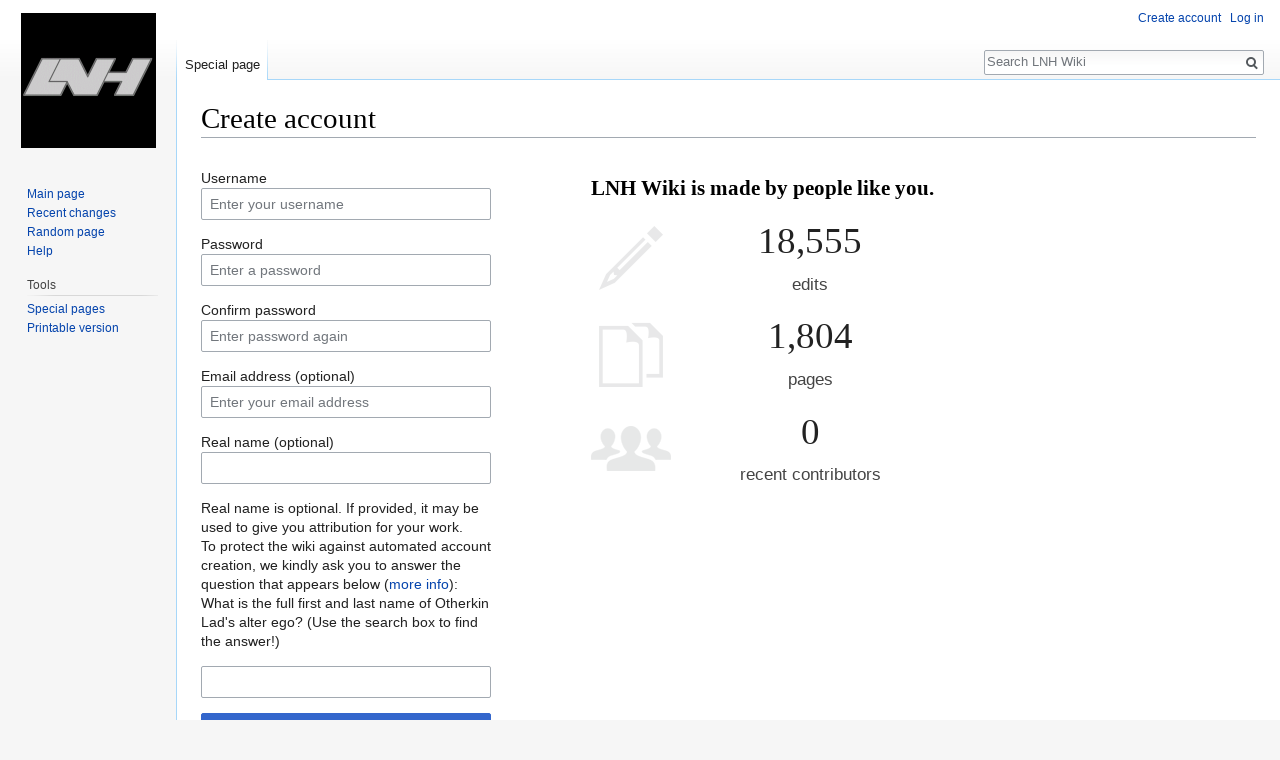

--- FILE ---
content_type: text/html; charset=UTF-8
request_url: https://lnh.diamond-age.net/index.php?title=Special:CreateAccount&returnto=Category%3ADeceased+Characters
body_size: 4807
content:
<!DOCTYPE html>
<html class="client-nojs" lang="en" dir="ltr">
<head>
<meta charset="UTF-8"/>
<title>Create account - LNH Wiki</title>
<script>document.documentElement.className = document.documentElement.className.replace( /(^|\s)client-nojs(\s|$)/, "$1client-js$2" );</script>
<script>(window.RLQ=window.RLQ||[]).push(function(){mw.config.set({"wgCanonicalNamespace":"Special","wgCanonicalSpecialPageName":"CreateAccount","wgNamespaceNumber":-1,"wgPageName":"Special:CreateAccount","wgTitle":"CreateAccount","wgCurRevisionId":0,"wgRevisionId":0,"wgArticleId":0,"wgIsArticle":false,"wgIsRedirect":false,"wgAction":"view","wgUserName":null,"wgUserGroups":["*"],"wgCategories":[],"wgBreakFrames":true,"wgPageContentLanguage":"en","wgPageContentModel":"wikitext","wgSeparatorTransformTable":["",""],"wgDigitTransformTable":["",""],"wgDefaultDateFormat":"dmy","wgMonthNames":["","January","February","March","April","May","June","July","August","September","October","November","December"],"wgMonthNamesShort":["","Jan","Feb","Mar","Apr","May","Jun","Jul","Aug","Sep","Oct","Nov","Dec"],"wgRelevantPageName":"Special:CreateAccount","wgRelevantArticleId":0,"wgRequestId":"a13e6698701426a7d26f2c62","wgCSPNonce":false,"wgIsProbablyEditable":false,"wgRelevantPageIsProbablyEditable":false,"wgCreateacctImgcaptchaHelp":""});mw.loader.state({"user.options":"ready","user.tokens":"loading","mediawiki.ui.input":"ready","mediawiki.ui.radio":"ready","mediawiki.ui.checkbox":"ready","mediawiki.ui":"ready","mediawiki.ui.button":"ready","mediawiki.special.userlogin.common.styles":"ready","mediawiki.special.userlogin.signup.styles":"ready","mediawiki.htmlform.styles":"ready","mediawiki.legacy.shared":"ready","mediawiki.legacy.commonPrint":"ready","mediawiki.skinning.interface":"ready","skins.vector.styles":"ready"});mw.loader.implement("user.tokens@0tffind",function($,jQuery,require,module){/*@nomin*/mw.user.tokens.set({"editToken":"+\\","patrolToken":"+\\","watchToken":"+\\","csrfToken":"+\\"});
});RLPAGEMODULES=["mediawiki.special.userlogin.signup.js","mediawiki.htmlform","mediawiki.page.startup","mediawiki.user","mediawiki.page.ready","mediawiki.searchSuggest","skins.vector.js"];mw.loader.load(RLPAGEMODULES);});</script>
<link rel="stylesheet" href="/load.php?debug=false&amp;lang=en&amp;modules=mediawiki.htmlform.styles%7Cmediawiki.legacy.commonPrint%2Cshared%7Cmediawiki.skinning.interface%7Cmediawiki.special.userlogin.common.styles%7Cmediawiki.special.userlogin.signup.styles%7Cmediawiki.ui%7Cmediawiki.ui.button%2Ccheckbox%2Cinput%2Cradio%7Cskins.vector.styles&amp;only=styles&amp;skin=vector"/>
<script async="" src="/load.php?debug=false&amp;lang=en&amp;modules=startup&amp;only=scripts&amp;safemode=1&amp;skin=vector"></script>
<meta name="ResourceLoaderDynamicStyles" content=""/>
<meta name="generator" content="MediaWiki 1.33.0-alpha"/>
<meta name="robots" content="noindex,nofollow"/>
<link rel="shortcut icon" href="/favicon.ico"/>
<link rel="search" type="application/opensearchdescription+xml" href="/opensearch_desc.php" title="LNH Wiki (en)"/>
<link rel="EditURI" type="application/rsd+xml" href="https://lnh.diamond-age.net/api.php?action=rsd"/>
<link rel="license" href="https://creativecommons.org/licenses/by-nc-sa/4.0/"/>
<link rel="alternate" type="application/atom+xml" title="LNH Wiki Atom feed" href="/index.php?title=Special:RecentChanges&amp;feed=atom"/>
<!--[if lt IE 9]><script src="/load.php?debug=false&amp;lang=en&amp;modules=html5shiv&amp;only=scripts&amp;skin=vector&amp;sync=1"></script><![endif]-->
</head>
<body class="mediawiki ltr sitedir-ltr mw-hide-empty-elt ns--1 ns-special mw-special-CreateAccount page-Special_CreateAccount rootpage-Special_CreateAccount skin-vector action-view">		<div id="mw-page-base" class="noprint"></div>
		<div id="mw-head-base" class="noprint"></div>
		<div id="content" class="mw-body" role="main">
			<a id="top"></a>
			<div class="mw-indicators mw-body-content">
</div>
<h1 id="firstHeading" class="firstHeading" lang="en">Create account</h1>			<div id="bodyContent" class="mw-body-content">
								<div id="contentSub"></div>
				<div id="jump-to-nav"></div>				<a class="mw-jump-link" href="#mw-head">Jump to navigation</a>
				<a class="mw-jump-link" href="#p-search">Jump to search</a>
				<div id="mw-content-text"><div class="mw-ui-container"><div id="userloginForm"><form class="mw-htmlform mw-ui-vform mw-ui-container" action="/index.php?title=Special:CreateAccount&amp;returnto=Category:Deceased+Characters" method="post" id="userlogin2" name="userlogin2" novalidate=""><div>
<div class="mw-htmlform-field-HTMLInfoField mw-ui-vform-field"><div class="mw-input mw-htmlform-nolabel"><div id="mw-createacct-status-area"></div>
</div></div><div class="mw-htmlform-field-HTMLTextField loginText mw-ui-vform-field"><label for="wpName2">Username</label><div class="mw-input"><input id="wpName2" name="wpName" size="20" class="loginText mw-ui-input" placeholder="Enter your username" tabindex="1" required=""/>
</div></div><div class="mw-htmlform-field-HTMLTextField loginPassword mw-ui-vform-field mw-htmlform-hide-if" data-hide-if="[&quot;===&quot;,&quot;wpCreateaccountMail&quot;,&quot;1&quot;]"><label for="wpPassword2">Password</label><div class="mw-input"><input id="wpPassword2" name="wpPassword" size="20" class="loginPassword mw-ui-input" placeholder="Enter a password" tabindex="2" required="" type="password"/>
</div></div><div class="mw-htmlform-field-HTMLTextField loginPassword mw-ui-vform-field mw-htmlform-hide-if" data-hide-if="[&quot;===&quot;,&quot;wpCreateaccountMail&quot;,&quot;1&quot;]"><label for="wpRetype">Confirm password</label><div class="mw-input"><input id="wpRetype" name="retype" size="20" class="loginPassword mw-ui-input" placeholder="Enter password again" tabindex="3" required="" type="password"/>
</div></div><div class="mw-htmlform-field-HTMLTextField loginText mw-ui-vform-field"><label for="wpEmail">Email address (optional)</label><div class="mw-input"><input id="wpEmail" name="email" size="20" class="loginText mw-ui-input" placeholder="Enter your email address" tabindex="4" type="email"/>
</div></div><div class="mw-htmlform-field-HTMLTextField loginText mw-ui-vform-field"><label for="wpRealName">Real name (optional)</label><div class="mw-input"><input id="wpRealName" name="realname" size="20" class="loginText mw-ui-input" tabindex="5"/>
</div></div><div class="htmlform-tip">Real name is optional.
If provided, it may be used to give you attribution for your work.</div><div class="mw-htmlform-field-HTMLInfoField mw-ui-vform-field"><label>To protect the wiki against automated account creation, we kindly ask you to answer the question that appears below (<a href="/wiki/Special:Captcha/help" title="Special:Captcha/help">more info</a>):</label><div class="mw-input">What is the full first and last name of Otherkin Lad's alter ego? (Use the search box to find the answer!)
</div></div><div class="mw-htmlform-field-HTMLTextField mw-ui-vform-field"><div class="mw-input mw-htmlform-nolabel"><input id="mw-input-captchaWord" name="captchaWord" size="45" tabindex="7" required="" class="mw-ui-input"/>
</div></div><div class="mw-htmlform-field-HTMLSubmitField mw-ui-vform-field"><div class="mw-input mw-htmlform-nolabel"><button class="mw-htmlform-submit mw-ui-button mw-ui-primary mw-ui-progressive" id="wpCreateaccount" type="submit" name="wpCreateaccount" value="Create your account" tabindex="8">Create your account</button>
</div></div>
</div><input id="wpEditToken" type="hidden" value="+\" name="wpEditToken"/>
<input type="hidden" value="Special:CreateAccount" name="title"/>
<input name="authAction" type="hidden" value="create"/>
<input name="force" type="hidden"/>
<input name="wpCreateaccountToken" type="hidden" value="7207be8771081a1b33f2b9a29e1fe4496970cb88+\"/>
<input id="mw-input-captchaId" name="captchaId" type="hidden" value="985644058"/>
</form></div><div class="mw-createacct-benefits-container"><h2>LNH Wiki is made by people like you.</h2><div class="mw-createacct-benefits-list"><div class="mw-number-text icon-edits"><h3>18,555</h3><p>edits</p></div><div class="mw-number-text icon-pages"><h3>1,804</h3><p>pages</p></div><div class="mw-number-text icon-contributors"><h3>0</h3><p>recent contributors</p></div></div></div></div></div>					<div class="printfooter">
						Retrieved from "<a dir="ltr" href="https://lnh.diamond-age.net/wiki/Special:CreateAccount">https://lnh.diamond-age.net/wiki/Special:CreateAccount</a>"					</div>
				<div id="catlinks" class="catlinks catlinks-allhidden" data-mw="interface"></div>				<div class="visualClear"></div>
							</div>
		</div>
		<div id="mw-navigation">
			<h2>Navigation menu</h2>
			<div id="mw-head">
									<div id="p-personal" role="navigation" class="" aria-labelledby="p-personal-label">
						<h3 id="p-personal-label">Personal tools</h3>
						<ul>
							<li id="pt-createaccount" class="active"><a href="/index.php?title=Special:CreateAccount&amp;returnto=Category%3ADeceased+Characters" title="You are encouraged to create an account and log in; however, it is not mandatory">Create account</a></li><li id="pt-login"><a href="/index.php?title=Special:UserLogin&amp;returnto=Category%3ADeceased+Characters" title="You are encouraged to log in; however, it is not mandatory [o]" accesskey="o">Log in</a></li>						</ul>
					</div>
									<div id="left-navigation">
										<div id="p-namespaces" role="navigation" class="vectorTabs" aria-labelledby="p-namespaces-label">
						<h3 id="p-namespaces-label">Namespaces</h3>
						<ul>
							<li id="ca-nstab-special" class="selected"><span><a href="/index.php?title=Special:CreateAccount&amp;returnto=Category%3ADeceased+Characters" title="This is a special page, and it cannot be edited">Special page</a></span></li>						</ul>
					</div>
										<div id="p-variants" role="navigation" class="vectorMenu emptyPortlet" aria-labelledby="p-variants-label">
												<input type="checkbox" class="vectorMenuCheckbox" aria-labelledby="p-variants-label" />
						<h3 id="p-variants-label">
							<span>Variants</span>
						</h3>
						<ul class="menu">
													</ul>
					</div>
									</div>
				<div id="right-navigation">
										<div id="p-views" role="navigation" class="vectorTabs emptyPortlet" aria-labelledby="p-views-label">
						<h3 id="p-views-label">Views</h3>
						<ul>
													</ul>
					</div>
										<div id="p-cactions" role="navigation" class="vectorMenu emptyPortlet" aria-labelledby="p-cactions-label">
						<input type="checkbox" class="vectorMenuCheckbox" aria-labelledby="p-cactions-label" />
						<h3 id="p-cactions-label"><span>More</span></h3>
						<ul class="menu">
													</ul>
					</div>
										<div id="p-search" role="search">
						<h3>
							<label for="searchInput">Search</label>
						</h3>
						<form action="/index.php" id="searchform">
							<div id="simpleSearch">
								<input type="search" name="search" placeholder="Search LNH Wiki" title="Search LNH Wiki [f]" accesskey="f" id="searchInput"/><input type="hidden" value="Special:Search" name="title"/><input type="submit" name="fulltext" value="Search" title="Search the pages for this text" id="mw-searchButton" class="searchButton mw-fallbackSearchButton"/><input type="submit" name="go" value="Go" title="Go to a page with this exact name if it exists" id="searchButton" class="searchButton"/>							</div>
						</form>
					</div>
									</div>
			</div>
			<div id="mw-panel">
				<div id="p-logo" role="banner"><a class="mw-wiki-logo" href="/wiki/Main_Page"  title="Visit the main page"></a></div>
						<div class="portal" role="navigation" id="p-navigation" aria-labelledby="p-navigation-label">
			<h3 id="p-navigation-label">Navigation</h3>
			<div class="body">
								<ul>
					<li id="n-mainpage-description"><a href="/wiki/Main_Page" title="Visit the main page [z]" accesskey="z">Main page</a></li><li id="n-recentchanges"><a href="/wiki/Special:RecentChanges" title="A list of recent changes in the wiki [r]" accesskey="r">Recent changes</a></li><li id="n-randompage"><a href="/wiki/Special:Random" title="Load a random page [x]" accesskey="x">Random page</a></li><li id="n-help"><a href="https://www.mediawiki.org/wiki/Special:MyLanguage/Help:Contents" title="The place to find out">Help</a></li>				</ul>
							</div>
		</div>
			<div class="portal" role="navigation" id="p-tb" aria-labelledby="p-tb-label">
			<h3 id="p-tb-label">Tools</h3>
			<div class="body">
								<ul>
					<li id="t-specialpages"><a href="/wiki/Special:SpecialPages" title="A list of all special pages [q]" accesskey="q">Special pages</a></li><li id="t-print"><a href="/index.php?title=Special:CreateAccount&amp;returnto=Category%3ADeceased+Characters&amp;printable=yes" rel="alternate" title="Printable version of this page [p]" accesskey="p">Printable version</a></li>				</ul>
							</div>
		</div>
				</div>
		</div>
				<div id="footer" role="contentinfo">
						<ul id="footer-places">
								<li id="footer-places-privacy"><a href="/wiki/LNH_Wiki:Privacy_policy" title="LNH Wiki:Privacy policy">Privacy policy</a></li>
								<li id="footer-places-about"><a href="/wiki/LNH_Wiki:About" title="LNH Wiki:About">About LNH Wiki</a></li>
								<li id="footer-places-disclaimer"><a href="/wiki/LNH_Wiki:General_disclaimer" title="LNH Wiki:General disclaimer">Disclaimers</a></li>
							</ul>
										<ul id="footer-icons" class="noprint">
										<li id="footer-copyrightico">
						<a href="https://creativecommons.org/licenses/by-nc-sa/4.0/"><img src="/resources/assets/licenses/cc-by-nc-sa.png" alt="Creative Commons Attribution-NonCommercial-ShareAlike" width="88" height="31"/></a>					</li>
										<li id="footer-poweredbyico">
						<a href="//www.mediawiki.org/"><img src="/resources/assets/poweredby_mediawiki_88x31.png" alt="Powered by MediaWiki" srcset="/resources/assets/poweredby_mediawiki_132x47.png 1.5x, /resources/assets/poweredby_mediawiki_176x62.png 2x" width="88" height="31"/></a>					</li>
									</ul>
						<div style="clear: both;"></div>
		</div>
		
<script>(window.RLQ=window.RLQ||[]).push(function(){mw.log.warn("This page is using the deprecated ResourceLoader module \"mediawiki.ui\".\nPlease use OOUI instead.");mw.config.set({"wgBackendResponseTime":71});});</script>
	</body>
</html>


--- FILE ---
content_type: text/javascript; charset=utf-8
request_url: https://lnh.diamond-age.net/load.php?debug=false&lang=en&modules=startup&only=scripts&safemode=1&skin=vector
body_size: 38965
content:
function isCompatible(str){var ua=str||navigator.userAgent;return!!((function(){'use strict';return!this&&Function.prototype.bind&&window.JSON;}())&&'querySelector'in document&&'localStorage'in window&&'addEventListener'in window&&!ua.match(/MSIE 10|webOS\/1\.[0-4]|SymbianOS|Series60|NetFront|Opera Mini|S40OviBrowser|MeeGo|Android.+Glass|^Mozilla\/5\.0 .+ Gecko\/$|googleweblight|PLAYSTATION|PlayStation/));}if(!isCompatible()){document.documentElement.className=document.documentElement.className.replace(/(^|\s)client-js(\s|$)/,'$1client-nojs$2');while(window.NORLQ&&window.NORLQ[0]){window.NORLQ.shift()();}window.NORLQ={push:function(fn){fn();}};window.RLQ={push:function(){}};}else{if(window.performance&&performance.mark){performance.mark('mwStartup');}(function(){'use strict';var mw,StringSet,log,trackQueue=[];function fnv132(str){var hash=0x811C9DC5,i;for(i=0;i<str.length;i++){hash+=(hash<<1)+(hash<<4)+(hash<<7)+(hash<<8)+(hash<<24);hash^=str.charCodeAt(i);}hash=(hash>>>0).toString(36)
;while(hash.length<7){hash='0'+hash;}return hash;}function defineFallbacks(){StringSet=window.Set||function StringSet(){var set=Object.create(null);this.add=function(value){set[value]=!0;};this.has=function(value){return value in set;};};}function setGlobalMapValue(map,key,value){map.values[key]=value;log.deprecate(window,key,value,map===mw.config&&'Use mw.config instead.');}function logError(topic,data){var msg,e=data.exception,source=data.source,module=data.module,console=window.console;if(console&&console.log){msg=(e?'Exception':'Error')+' in '+source;if(module){msg+=' in module '+module;}msg+=(e?':':'.');console.log(msg);if(e&&console.warn){console.warn(e);}}}function Map(global){this.values=Object.create(null);if(global===true){this.set=function(selection,value){var s;if(arguments.length>1){if(typeof selection!=='string'){return false;}setGlobalMapValue(this,selection,value);return true;}if(typeof selection==='object'){for(s in selection){setGlobalMapValue(this,s,selection[s]);}
return true;}return false;};}}Map.prototype={constructor:Map,get:function(selection,fallback){var results,i;fallback=arguments.length>1?fallback:null;if(Array.isArray(selection)){results={};for(i=0;i<selection.length;i++){if(typeof selection[i]==='string'){results[selection[i]]=selection[i]in this.values?this.values[selection[i]]:fallback;}}return results;}if(typeof selection==='string'){return selection in this.values?this.values[selection]:fallback;}if(selection===undefined){results={};for(i in this.values){results[i]=this.values[i];}return results;}return fallback;},set:function(selection,value){var s;if(arguments.length>1){if(typeof selection!=='string'){return false;}this.values[selection]=value;return true;}if(typeof selection==='object'){for(s in selection){this.values[s]=selection[s];}return true;}return false;},exists:function(selection){var i;if(Array.isArray(selection)){for(i=0;i<selection.length;i++){if(typeof selection[i]!=='string'||!(selection[i]in this.values)){return false
;}}return true;}return typeof selection==='string'&&selection in this.values;}};defineFallbacks();log=(function(){var log=function(){},console=window.console;log.warn=console&&console.warn?Function.prototype.bind.call(console.warn,console):function(){};log.error=console&&console.error?Function.prototype.bind.call(console.error,console):function(){};log.deprecate=function(obj,key,val,msg,logName){var stacks;function maybeLog(){var name,trace=new Error().stack;if(!stacks){stacks=new StringSet();}if(!stacks.has(trace)){stacks.add(trace);name=logName||key;mw.track('mw.deprecate',name);mw.log.warn('Use of "'+name+'" is deprecated.'+(msg?(' '+msg):''));}}try{Object.defineProperty(obj,key,{configurable:!0,enumerable:!0,get:function(){maybeLog();return val;},set:function(newVal){maybeLog();val=newVal;}});}catch(err){obj[key]=val;}};return log;}());mw={redefineFallbacksForTest:function(){if(!window.QUnit){throw new Error('Reset not allowed outside unit tests');}defineFallbacks();},now:
function(){var perf=window.performance,navStart=perf&&perf.timing&&perf.timing.navigationStart;mw.now=navStart&&typeof perf.now==='function'?function(){return navStart+perf.now();}:Date.now;return mw.now();},trackQueue:trackQueue,track:function(topic,data){trackQueue.push({topic:topic,timeStamp:mw.now(),data:data});},trackError:function(topic,data){mw.track(topic,data);logError(topic,data);},Map:Map,config:null,libs:{},legacy:{},messages:new Map(),templates:new Map(),log:log,loader:(function(){var registry=Object.create(null),sources=Object.create(null),handlingPendingRequests=!1,pendingRequests=[],queue=[],jobs=[],willPropagate=!1,errorModules=[],baseModules=["jquery","mediawiki.base"],marker=document.querySelector('meta[name="ResourceLoaderDynamicStyles"]'),nextCssBuffer,rAF=window.requestAnimationFrame||setTimeout;function newStyleTag(text,nextNode){var el=document.createElement('style');el.appendChild(document.createTextNode(text));if(nextNode&&nextNode.parentNode){nextNode.
parentNode.insertBefore(el,nextNode);}else{document.head.appendChild(el);}return el;}function flushCssBuffer(cssBuffer){var i;cssBuffer.active=!1;newStyleTag(cssBuffer.cssText,marker);for(i=0;i<cssBuffer.callbacks.length;i++){cssBuffer.callbacks[i]();}}function addEmbeddedCSS(cssText,callback){if(!nextCssBuffer||nextCssBuffer.active===false||cssText.slice(0,'@import'.length)==='@import'){nextCssBuffer={cssText:'',callbacks:[],active:null};}nextCssBuffer.cssText+='\n'+cssText;nextCssBuffer.callbacks.push(callback);if(nextCssBuffer.active===null){nextCssBuffer.active=!0;rAF(flushCssBuffer.bind(null,nextCssBuffer));}}function getCombinedVersion(modules){var hashes=modules.reduce(function(result,module){return result+registry[module].version;},'');return fnv132(hashes);}function allReady(modules){var i;for(i=0;i<modules.length;i++){if(mw.loader.getState(modules[i])!=='ready'){return false;}}return true;}function allWithImplicitReady(module){return allReady(registry[module].
dependencies)&&(baseModules.indexOf(module)!==-1||allReady(baseModules));}function anyFailed(modules){var i,state;for(i=0;i<modules.length;i++){state=mw.loader.getState(modules[i]);if(state==='error'||state==='missing'){return true;}}return false;}function doPropagation(){var errorModule,baseModuleError,module,i,failed,job,didPropagate=!0;do{didPropagate=!1;while(errorModules.length){errorModule=errorModules.shift();baseModuleError=baseModules.indexOf(errorModule)!==-1;for(module in registry){if(registry[module].state!=='error'&&registry[module].state!=='missing'){if(baseModuleError&&baseModules.indexOf(module)===-1){registry[module].state='error';didPropagate=!0;}else if(registry[module].dependencies.indexOf(errorModule)!==-1){registry[module].state='error';errorModules.push(module);didPropagate=!0;}}}}for(module in registry){if(registry[module].state==='loaded'&&allWithImplicitReady(module)){execute(module);didPropagate=!0;}}for(i=0;i<jobs.length;i++){job=jobs[i];failed=
anyFailed(job.dependencies);if(failed||allReady(job.dependencies)){jobs.splice(i,1);i-=1;try{if(failed&&job.error){job.error(new Error('Module has failed dependencies'),job.dependencies);}else if(!failed&&job.ready){job.ready();}}catch(e){mw.trackError('resourceloader.exception',{exception:e,source:'load-callback'});}didPropagate=!0;}}}while(didPropagate);willPropagate=!1;}function requestPropagation(){if(willPropagate){return;}willPropagate=!0;mw.requestIdleCallback(doPropagation,{timeout:1});}function setAndPropagate(module,state){registry[module].state=state;if(state==='loaded'||state==='ready'||state==='error'||state==='missing'){if(state==='ready'){mw.loader.store.add(module);}else if(state==='error'||state==='missing'){errorModules.push(module);}requestPropagation();}}function sortDependencies(module,resolved,unresolved){var i,deps,skip;if(!(module in registry)){throw new Error('Unknown dependency: '+module);}if(registry[module].skip!==null){skip=new Function(registry[
module].skip);registry[module].skip=null;if(skip()){registry[module].skipped=!0;registry[module].dependencies=[];setAndPropagate(module,'ready');return;}}if(resolved.indexOf(module)!==-1){return;}if(!unresolved){unresolved=new StringSet();}if(baseModules.indexOf(module)===-1){baseModules.forEach(function(baseModule){if(resolved.indexOf(baseModule)===-1){resolved.push(baseModule);}});}deps=registry[module].dependencies;unresolved.add(module);for(i=0;i<deps.length;i++){if(resolved.indexOf(deps[i])===-1){if(unresolved.has(deps[i])){throw new Error('Circular reference detected: '+module+' -> '+deps[i]);}sortDependencies(deps[i],resolved,unresolved);}}resolved.push(module);}function resolve(modules){var i,resolved=[];for(i=0;i<modules.length;i++){sortDependencies(modules[i],resolved);}return resolved;}function resolveStubbornly(modules){var i,saved,resolved=[];for(i=0;i<modules.length;i++){saved=resolved.slice();try{sortDependencies(modules[i],resolved);}catch(err){resolved=saved;mw.
trackError('resourceloader.exception',{exception:err,source:'resolve'});}}return resolved;}function addScript(src,callback){var script=document.createElement('script');script.src=src;script.onload=script.onerror=function(){if(script.parentNode){script.parentNode.removeChild(script);}script=null;if(callback){callback();callback=null;}};document.head.appendChild(script);}function queueModuleScript(src,moduleName,callback){pendingRequests.push(function(){if(moduleName!=='jquery'){window.require=mw.loader.require;window.module=registry[moduleName].module;}addScript(src,function(){delete window.module;callback();if(pendingRequests[0]){pendingRequests.shift()();}else{handlingPendingRequests=!1;}});});if(!handlingPendingRequests&&pendingRequests[0]){handlingPendingRequests=!0;pendingRequests.shift()();}}function addLink(media,url){var el=document.createElement('link');el.rel='stylesheet';if(media&&media!=='all'){el.media=media;}el.href=url;if(marker&&marker.parentNode){marker.parentNode.
insertBefore(el,marker);}else{document.head.appendChild(el);}}function domEval(code){var script=document.createElement('script');if(mw.config.get('wgCSPNonce')!==false){script.nonce=mw.config.get('wgCSPNonce');}script.text=code;document.head.appendChild(script);script.parentNode.removeChild(script);}function enqueue(dependencies,ready,error){if(allReady(dependencies)){if(ready!==undefined){ready();}return;}if(anyFailed(dependencies)){if(error!==undefined){error(new Error('One or more dependencies failed to load'),dependencies);}return;}if(ready!==undefined||error!==undefined){jobs.push({dependencies:dependencies.filter(function(module){var state=registry[module].state;return state==='registered'||state==='loaded'||state==='loading'||state==='executing';}),ready:ready,error:error});}dependencies.forEach(function(module){if(registry[module].state==='registered'&&queue.indexOf(module)===-1){if(registry[module].group==='private'){setAndPropagate(module,'error');return;}queue.push(module);}
});mw.loader.work();}function execute(module){var key,value,media,i,urls,cssHandle,siteDeps,siteDepErr,runScript,cssPending=0;if(registry[module].state!=='loaded'){throw new Error('Module in state "'+registry[module].state+'" may not be executed: '+module);}registry[module].state='executing';runScript=function(){var script,markModuleReady,nestedAddScript;script=registry[module].script;markModuleReady=function(){setAndPropagate(module,'ready');};nestedAddScript=function(arr,callback,i){if(i>=arr.length){callback();return;}queueModuleScript(arr[i],module,function(){nestedAddScript(arr,callback,i+1);});};try{if(Array.isArray(script)){nestedAddScript(script,markModuleReady,0);}else if(typeof script==='function'){if(module==='jquery'){script();}else{script(window.$,window.$,mw.loader.require,registry[module].module);}markModuleReady();}else if(typeof script==='string'){domEval(script);markModuleReady();}else{markModuleReady();}}catch(e){setAndPropagate(module,'error');mw.trackError(
'resourceloader.exception',{exception:e,module:module,source:'module-execute'});}};if(registry[module].messages){mw.messages.set(registry[module].messages);}if(registry[module].templates){mw.templates.set(module,registry[module].templates);}cssHandle=function(){cssPending++;return function(){var runScriptCopy;cssPending--;if(cssPending===0){runScriptCopy=runScript;runScript=undefined;runScriptCopy();}};};if(registry[module].style){for(key in registry[module].style){value=registry[module].style[key];media=undefined;if(key!=='url'&&key!=='css'){if(typeof value==='string'){addEmbeddedCSS(value,cssHandle());}else{media=key;key='bc-url';}}if(Array.isArray(value)){for(i=0;i<value.length;i++){if(key==='bc-url'){addLink(media,value[i]);}else if(key==='css'){addEmbeddedCSS(value[i],cssHandle());}}}else if(typeof value==='object'){for(media in value){urls=value[media];for(i=0;i<urls.length;i++){addLink(media,urls[i]);}}}}}if(module==='user'){try{siteDeps=resolve(['site']);}catch(e){siteDepErr=e;
runScript();}if(siteDepErr===undefined){enqueue(siteDeps,runScript,runScript);}}else if(cssPending===0){runScript();}}function sortQuery(o){var key,sorted={},a=[];for(key in o){a.push(key);}a.sort();for(key=0;key<a.length;key++){sorted[a[key]]=o[a[key]];}return sorted;}function buildModulesString(moduleMap){var p,prefix,str=[],list=[];function restore(suffix){return p+suffix;}for(prefix in moduleMap){p=prefix===''?'':prefix+'.';str.push(p+moduleMap[prefix].join(','));list.push.apply(list,moduleMap[prefix].map(restore));}return{str:str.join('|'),list:list};}function resolveIndexedDependencies(modules){var i,j,deps;function resolveIndex(dep){return typeof dep==='number'?modules[dep][0]:dep;}for(i=0;i<modules.length;i++){deps=modules[i][2];if(deps){for(j=0;j<deps.length;j++){deps[j]=resolveIndex(deps[j]);}}}}function makeQueryString(params){return Object.keys(params).map(function(key){return encodeURIComponent(key)+'='+encodeURIComponent(params[key]);}).join('&');}function batchRequest(
batch){var reqBase,splits,maxQueryLength,b,bSource,bGroup,source,group,i,modules,sourceLoadScript,currReqBase,currReqBaseLength,moduleMap,currReqModules,l,lastDotIndex,prefix,suffix,bytesAdded;function doRequest(){var query=Object.create(currReqBase),packed=buildModulesString(moduleMap);query.modules=packed.str;query.version=getCombinedVersion(packed.list);query=sortQuery(query);addScript(sourceLoadScript+'?'+makeQueryString(query));}if(!batch.length){return;}batch.sort();reqBase={skin:mw.config.get('skin'),lang:mw.config.get('wgUserLanguage'),debug:mw.config.get('debug')};maxQueryLength=mw.config.get('wgResourceLoaderMaxQueryLength',2000);splits=Object.create(null);for(b=0;b<batch.length;b++){bSource=registry[batch[b]].source;bGroup=registry[batch[b]].group;if(!splits[bSource]){splits[bSource]=Object.create(null);}if(!splits[bSource][bGroup]){splits[bSource][bGroup]=[];}splits[bSource][bGroup].push(batch[b]);}for(source in splits){sourceLoadScript=sources[source];for(group in splits[
source]){modules=splits[source][group];currReqBase=Object.create(reqBase);if(group==='user'&&mw.config.get('wgUserName')!==null){currReqBase.user=mw.config.get('wgUserName');}currReqBaseLength=makeQueryString(currReqBase).length+25;l=currReqBaseLength;moduleMap=Object.create(null);currReqModules=[];for(i=0;i<modules.length;i++){lastDotIndex=modules[i].lastIndexOf('.');prefix=modules[i].substr(0,lastDotIndex);suffix=modules[i].slice(lastDotIndex+1);bytesAdded=moduleMap[prefix]?suffix.length+3:modules[i].length+3;if(maxQueryLength>0&&currReqModules.length&&l+bytesAdded>maxQueryLength){doRequest();l=currReqBaseLength;moduleMap=Object.create(null);currReqModules=[];mw.track('resourceloader.splitRequest',{maxQueryLength:maxQueryLength});}if(!moduleMap[prefix]){moduleMap[prefix]=[];}l+=bytesAdded;moduleMap[prefix].push(suffix);currReqModules.push(modules[i]);}if(currReqModules.length){doRequest();}}}}function asyncEval(implementations,cb){if(!implementations.length){return;}mw.
requestIdleCallback(function(){try{domEval(implementations.join(';'));}catch(err){cb(err);}});}function getModuleKey(module){return module in registry?(module+'@'+registry[module].version):null;}function splitModuleKey(key){var index=key.indexOf('@');if(index===-1){return{name:key,version:''};}return{name:key.slice(0,index),version:key.slice(index+1)};}function registerOne(module,version,dependencies,group,source,skip){if(module in registry){throw new Error('module already registered: '+module);}registry[module]={module:{exports:{}},version:String(version||''),dependencies:dependencies||[],group:typeof group==='string'?group:null,source:typeof source==='string'?source:'local',state:'registered',skip:typeof skip==='string'?skip:null};}return{moduleRegistry:registry,addStyleTag:newStyleTag,enqueue:enqueue,resolve:resolve,work:function(){var q,batch,implementations,sourceModules;batch=[];for(q=0;q<queue.length;q++){if(queue[q]in registry&&registry[queue[q]].state==='registered'){if(batch.
indexOf(queue[q])===-1){batch.push(queue[q]);registry[queue[q]].state='loading';}}}queue=[];if(!batch.length){return;}mw.loader.store.init();if(mw.loader.store.enabled){implementations=[];sourceModules=[];batch=batch.filter(function(module){var implementation=mw.loader.store.get(module);if(implementation){implementations.push(implementation);sourceModules.push(module);return false;}return true;});asyncEval(implementations,function(err){var failed;mw.loader.store.stats.failed++;mw.loader.store.clear();mw.trackError('resourceloader.exception',{exception:err,source:'store-eval'});failed=sourceModules.filter(function(module){return registry[module].state==='loading';});batchRequest(failed);});}batchRequest(batch);},addSource:function(ids){var id;for(id in ids){if(id in sources){throw new Error('source already registered: '+id);}sources[id]=ids[id];}},register:function(modules){var i;if(typeof modules==='object'){resolveIndexedDependencies(modules);for(i=0;i<modules.length;i++){registerOne.
apply(null,modules[i]);}}else{registerOne.apply(null,arguments);}},implement:function(module,script,style,messages,templates){var split=splitModuleKey(module),name=split.name,version=split.version;if(!(name in registry)){mw.loader.register(name);}if(registry[name].script!==undefined){throw new Error('module already implemented: '+name);}if(version){registry[name].version=version;}registry[name].script=script||null;registry[name].style=style||null;registry[name].messages=messages||null;registry[name].templates=templates||null;if(registry[name].state!=='error'&&registry[name].state!=='missing'){setAndPropagate(name,'loaded');}},load:function(modules,type){var filtered,l;if(typeof modules==='string'){if(/^(https?:)?\/?\//.test(modules)){if(type==='text/css'){l=document.createElement('link');l.rel='stylesheet';l.href=modules;document.head.appendChild(l);return;}if(type==='text/javascript'||type===undefined){addScript(modules);return;}throw new Error(
'invalid type for external url, must be text/css or text/javascript. not '+type);}modules=[modules];}filtered=modules.filter(function(module){var state=mw.loader.getState(module);return state!=='error'&&state!=='missing';});filtered=resolveStubbornly(filtered);enqueue(filtered,undefined,undefined);},state:function(states){var module,state;for(module in states){state=states[module];if(!(module in registry)){mw.loader.register(module);}setAndPropagate(module,state);}},getVersion:function(module){return module in registry?registry[module].version:null;},getState:function(module){return module in registry?registry[module].state:null;},getModuleNames:function(){return Object.keys(registry);},require:function(moduleName){var state=mw.loader.getState(moduleName);if(state!=='ready'){throw new Error('Module "'+moduleName+'" is not loaded.');}return registry[moduleName].module.exports;},store:{enabled:null,MODULE_SIZE_MAX:100*1000,items:{},queue:[],stats:{hits:0,misses:0,expired:0,failed:0},
toJSON:function(){return{items:mw.loader.store.items,vary:mw.loader.store.getVary()};},getStoreKey:function(){return'MediaWikiModuleStore:'+mw.config.get('wgDBname');},getVary:function(){return mw.config.get('skin')+':'+mw.config.get('wgResourceLoaderStorageVersion')+':'+mw.config.get('wgUserLanguage');},init:function(){var raw,data;if(this.enabled!==null){return;}if(/Firefox/.test(navigator.userAgent)||!mw.config.get('wgResourceLoaderStorageEnabled')){this.clear();this.enabled=!1;return;}if(mw.config.get('debug')){this.enabled=!1;return;}try{raw=localStorage.getItem(this.getStoreKey());this.enabled=!0;data=JSON.parse(raw);if(data&&typeof data.items==='object'&&data.vary===this.getVary()){this.items=data.items;return;}}catch(e){mw.trackError('resourceloader.exception',{exception:e,source:'store-localstorage-init'});}if(raw===undefined){this.enabled=!1;}},get:function(module){var key;if(!this.enabled){return false;}key=getModuleKey(module);if(key in this.items){this.stats.
hits++;return this.items[key];}this.stats.misses++;return false;},add:function(module){if(!this.enabled){return;}this.queue.push(module);this.requestUpdate();},set:function(module){var key,args,src,descriptor=mw.loader.moduleRegistry[module];key=getModuleKey(module);if(key in this.items||!descriptor||descriptor.state!=='ready'||!descriptor.version||descriptor.group==='private'||descriptor.group==='user'||[descriptor.script,descriptor.style,descriptor.messages,descriptor.templates].indexOf(undefined)!==-1){return;}try{args=[JSON.stringify(key),typeof descriptor.script==='function'?String(descriptor.script):JSON.stringify(descriptor.script),JSON.stringify(descriptor.style),JSON.stringify(descriptor.messages),JSON.stringify(descriptor.templates)];}catch(e){mw.trackError('resourceloader.exception',{exception:e,source:'store-localstorage-json'});return;}src='mw.loader.implement('+args.join(',')+');';if(src.length>this.MODULE_SIZE_MAX){return;}this.items[key]=src;},prune:function(){var key,
module;for(key in this.items){module=key.slice(0,key.indexOf('@'));if(getModuleKey(module)!==key){this.stats.expired++;delete this.items[key];}else if(this.items[key].length>this.MODULE_SIZE_MAX){delete this.items[key];}}},clear:function(){this.items={};try{localStorage.removeItem(this.getStoreKey());}catch(e){}},requestUpdate:(function(){var hasPendingWrites=!1;function flushWrites(){var data,key;mw.loader.store.prune();while(mw.loader.store.queue.length){mw.loader.store.set(mw.loader.store.queue.shift());}key=mw.loader.store.getStoreKey();try{localStorage.removeItem(key);data=JSON.stringify(mw.loader.store);localStorage.setItem(key,data);}catch(e){mw.trackError('resourceloader.exception',{exception:e,source:'store-localstorage-update'});}hasPendingWrites=!1;}function onTimeout(){mw.requestIdleCallback(flushWrites);}return function(){if(!hasPendingWrites){hasPendingWrites=!0;setTimeout(onTimeout,2000);}};}())}};}()),user:{options:new Map(),tokens:new Map()},widgets:{}};window.
mw=window.mediaWiki=mw;}());(function(){var maxBusy=50;mw.requestIdleCallbackInternal=function(callback){setTimeout(function(){var start=mw.now();callback({didTimeout:!1,timeRemaining:function(){return Math.max(0,maxBusy-(mw.now()-start));}});},1);};mw.requestIdleCallback=window.requestIdleCallback?window.requestIdleCallback.bind(window):mw.requestIdleCallbackInternal;}());(function(){mw.config=new mw.Map(true);mw.loader.addSource({"local":"/load.php"});mw.loader.register([["user.groups","1wjvpdp",["user"]],["user.defaults","04imwon"],["user.options","0r5ungb",[1],"private"],["user.tokens","0tffind",[],"private"],["mediawiki.skinning.elements","1ppyl7a"],["mediawiki.skinning.content","1yzo0rq"],["mediawiki.skinning.interface","1png2qg"],["jquery.makeCollapsible.styles","02rv9iy"],["mediawiki.skinning.content.parsoid","10i7skj"],["mediawiki.skinning.content.externallinks","0ys4sw1"],["jquery","1hra4ln"],["mediawiki.base","097jxm0",[10]],["mediawiki.legacy.wikibits","0awwcuj",[10]],[
"jquery.accessKeyLabel","1ocyuac",[19,121]],["jquery.async","02xtsz9"],["jquery.byteLength","0hscdsl",[122]],["jquery.byteLimit","1wjvpdp",[31]],["jquery.checkboxShiftClick","0ut9fx2"],["jquery.chosen","0rnq417"],["jquery.client","1dcrz6x"],["jquery.color","0sc23ww",[21]],["jquery.colorUtil","1njtoga"],["jquery.confirmable","0jpilys",[167]],["jquery.cookie","14spmf1"],["jquery.form","0bzdfr7"],["jquery.fullscreen","0w5nm2b"],["jquery.getAttrs","1ms7eii"],["jquery.hidpi","0c00aux"],["jquery.highlightText","0gfpxi1",[121]],["jquery.hoverIntent","0t5or5x"],["jquery.i18n","1duxvj0",[166]],["jquery.lengthLimit","0jkf0cj",[122]],["jquery.makeCollapsible","0jcaxt9",[7]],["jquery.mockjax","0wyus66"],["jquery.mw-jump","16t49x3"],["jquery.qunit","07bu0vb"],["jquery.spinner","0u912gk"],["jquery.jStorage","16ywa17"],["jquery.suggestions","1pn8f5u",[28]],["jquery.tabIndex","13kikah"],["jquery.tablesorter","1i59ct0",[121,168]],["jquery.textSelection","1d2h6t1",[19]],["jquery.throttle-debounce",
"0nmngga"],["jquery.xmldom","14khllx"],["jquery.tipsy","0ugw9f7"],["jquery.ui.core","1catuaw",[46],"jquery.ui"],["jquery.ui.core.styles","1drmznw",[],"jquery.ui"],["jquery.ui.accordion","0f9oeal",[45,65],"jquery.ui"],["jquery.ui.autocomplete","0ony4uo",[54],"jquery.ui"],["jquery.ui.button","1gjw4ox",[45,65],"jquery.ui"],["jquery.ui.datepicker","1yxnu01",[45],"jquery.ui"],["jquery.ui.dialog","1043h61",[49,52,56,58],"jquery.ui"],["jquery.ui.draggable","0b136fx",[45,55],"jquery.ui"],["jquery.ui.droppable","0onaol4",[52],"jquery.ui"],["jquery.ui.menu","1z0yngb",[45,56,65],"jquery.ui"],["jquery.ui.mouse","104mype",[65],"jquery.ui"],["jquery.ui.position","0hoybka",[],"jquery.ui"],["jquery.ui.progressbar","18ptoo9",[45,65],"jquery.ui"],["jquery.ui.resizable","0cqv62o",[45,55],"jquery.ui"],["jquery.ui.selectable","1me3bub",[45,55],"jquery.ui"],["jquery.ui.slider","1oltn97",[45,55],"jquery.ui"],["jquery.ui.sortable","173dlwj",[45,55],"jquery.ui"],["jquery.ui.spinner","1mhxfu3",[49],"jquery.ui"]
,["jquery.ui.tabs","1jcn4n8",[45,65],"jquery.ui"],["jquery.ui.tooltip","0pidj84",[45,56,65],"jquery.ui"],["jquery.ui.widget","0ney6rp",[],"jquery.ui"],["jquery.effects.core","0jsamuo",[],"jquery.ui"],["jquery.effects.blind","1i7toxp",[66],"jquery.ui"],["jquery.effects.bounce","1ubtr03",[66],"jquery.ui"],["jquery.effects.clip","1viitpe",[66],"jquery.ui"],["jquery.effects.drop","1bsqjvq",[66],"jquery.ui"],["jquery.effects.explode","0ub8o2j",[66],"jquery.ui"],["jquery.effects.fade","09nyqyf",[66],"jquery.ui"],["jquery.effects.fold","0lhd93n",[66],"jquery.ui"],["jquery.effects.highlight","0aj7xa3",[66],"jquery.ui"],["jquery.effects.pulsate","03mkxrj",[66],"jquery.ui"],["jquery.effects.scale","10hhqqn",[66],"jquery.ui"],["jquery.effects.shake","0iqwowg",[66],"jquery.ui"],["jquery.effects.slide","15youdr",[66],"jquery.ui"],["jquery.effects.transfer","1fw1egb",[66],"jquery.ui"],["moment","18xhed6",[164]],["mediawiki.apihelp","11ww7yb"],["mediawiki.template","0kl551e"],[
"mediawiki.template.mustache","0nhc6i6",[82]],["mediawiki.template.regexp","13ycsfk",[82]],["mediawiki.apipretty","1iw1ykx"],["mediawiki.api","1fkiwbg",[126,3]],["mediawiki.api.category","1wjvpdp",[86]],["mediawiki.api.edit","1wjvpdp",[86]],["mediawiki.api.login","1wjvpdp",[86]],["mediawiki.api.options","1wjvpdp",[86]],["mediawiki.api.parse","1wjvpdp",[86]],["mediawiki.api.upload","1wjvpdp",[86]],["mediawiki.api.user","1wjvpdp",[86]],["mediawiki.api.watch","1wjvpdp",[86]],["mediawiki.api.messages","1wjvpdp",[86]],["mediawiki.api.rollback","1wjvpdp",[86]],["mediawiki.content.json","1vdakjp"],["mediawiki.confirmCloseWindow","0g89uzf"],["mediawiki.debug","1x7cyl6",[257]],["mediawiki.diff.styles","0v64wc9"],["mediawiki.feedback","11v0xab",[115,262]],["mediawiki.feedlink","1vxk4qq"],["mediawiki.filewarning","10q3zs4",[257]],["mediawiki.ForeignApi","0rowaf3",[105]],["mediawiki.ForeignApi.core","0jhdooc",[86,253]],["mediawiki.helplink","10yakl1"],["mediawiki.hlist","1kweoob"],[
"mediawiki.htmlform","07arack",[31,121]],["mediawiki.htmlform.checker","1fris6v",[42]],["mediawiki.htmlform.ooui","0ecpzdq",[257]],["mediawiki.htmlform.styles","0d0jvqe"],["mediawiki.htmlform.ooui.styles","0htxu57"],["mediawiki.icon","1305jm9"],["mediawiki.inspect","0lups93",[121,122]],["mediawiki.messagePoster","00o766p",[104]],["mediawiki.messagePoster.wikitext","1lx8a8r",[115]],["mediawiki.notification","041t8f8",[139,146]],["mediawiki.notify","0r40aqm"],["mediawiki.notification.convertmessagebox","0tdiz7o",[117]],["mediawiki.notification.convertmessagebox.styles","0jwje6k"],["mediawiki.RegExp","1qrrfxf"],["mediawiki.String","13nkjxu"],["mediawiki.pager.tablePager","00juv5x"],["mediawiki.searchSuggest","13y3tea",[26,38,86]],["mediawiki.storage","0kse6bw"],["mediawiki.Title","1p0d7bu",[122,139]],["mediawiki.Upload","0fp5xm7",[86]],["mediawiki.ForeignUpload","0r5wpvm",[104,127]],["mediawiki.ForeignStructuredUpload.config","0msydx9"],["mediawiki.ForeignStructuredUpload","0nvsbvl",[129,
128]],["mediawiki.Upload.Dialog","15ywx36",[132]],["mediawiki.Upload.BookletLayout","0rsqvw5",[127,167,137,249,80,259,262]],["mediawiki.ForeignStructuredUpload.BookletLayout","1gq2fhf",[130,132,171,238,232]],["mediawiki.toc","0oj7fpd",[143]],["mediawiki.toc.styles","17i5hf3"],["mediawiki.Uri","0ghls9n",[139,84]],["mediawiki.user","1v7m8ld",[86,125,2]],["mediawiki.userSuggest","1xneeyn",[38,86]],["mediawiki.util","1i7u0q6",[13,118]],["mediawiki.viewport","1c2jaxf"],["mediawiki.checkboxtoggle","0fj0w4q"],["mediawiki.checkboxtoggle.styles","0ucnypx"],["mediawiki.cookie","1sze54p",[23]],["mediawiki.experiments","12dhb14"],["mediawiki.editfont.styles","1xnr5su"],["mediawiki.visibleTimeout","013sxyf"],["mediawiki.action.delete","1wptit1",[31,257]],["mediawiki.action.delete.file","02ma4wc",[31,257]],["mediawiki.action.edit","1mifa8m",[41,150,86,145,234]],["mediawiki.action.edit.styles","1reh7t8"],["mediawiki.action.edit.collapsibleFooter","1v8vnjf",[32,113,125]],[
"mediawiki.action.edit.preview","16pbpb1",[36,41,86,100,167,257]],["mediawiki.action.history","07ipc4g"],["mediawiki.action.history.styles","0a5fg6j"],["mediawiki.action.view.dblClickEdit","14x1svg",[139,2]],["mediawiki.action.view.metadata","0j5jw16",[163]],["mediawiki.action.view.categoryPage.styles","0jy85zl"],["mediawiki.action.view.postEdit","1s46fwx",[167,117]],["mediawiki.action.view.redirect","1d9abe7",[19]],["mediawiki.action.view.redirectPage","1t68f1v"],["mediawiki.action.view.rightClickEdit","0f7s7mm"],["mediawiki.action.edit.editWarning","1qo8jdd",[41,98,167]],["mediawiki.action.view.filepage","0daxqnh"],["mediawiki.language","1oveew6",[165]],["mediawiki.cldr","139zmuo",[166]],["mediawiki.libs.pluralruleparser","09cgzow"],["mediawiki.jqueryMsg","0v5qd69",[164,139,2]],["mediawiki.language.months","0ndoh7q",[164]],["mediawiki.language.names","1se9wx0",[164]],["mediawiki.language.specialCharacters","0meovla",[164]],["mediawiki.libs.jpegmeta","02x7zoy"],[
"mediawiki.page.gallery","14onr7n",[42,173]],["mediawiki.page.gallery.styles","036l3jg"],["mediawiki.page.gallery.slideshow","04ixcx2",[86,259,276]],["mediawiki.page.ready","13n32zv",[13,17]],["mediawiki.page.startup","0ng567k"],["mediawiki.page.patrol.ajax","1nq20y8",[36,86]],["mediawiki.page.watch.ajax","1equ51t",[86,167]],["mediawiki.page.rollback","1n14q27",[36,86]],["mediawiki.page.image.pagination","0rsym5v",[36,139]],["mediawiki.rcfilters.filters.base.styles","1nk1ecc"],["mediawiki.rcfilters.highlightCircles.seenunseen.styles","0e8wi09"],["mediawiki.rcfilters.filters.dm","0p2ssbp",[136,167,137,253]],["mediawiki.rcfilters.filters.ui","11vbywk",[32,183,229,270,272,274,276]],["mediawiki.special","1hbbtkx"],["mediawiki.special.apisandbox","1gx63w7",[32,86,167,235,256]],["mediawiki.special.block","0uerjhe",[108,139,232,239,270]],["mediawiki.special.changecredentials.js","040srbe",[86,110]],["mediawiki.special.changeslist","11t9e71"],["mediawiki.special.changeslist.enhanced","1o07qmj"
],["mediawiki.special.changeslist.legend","0upejeg"],["mediawiki.special.changeslist.legend.js","1t4vuzo",[32,143]],["mediawiki.special.contributions","0t57mr6",[167,232]],["mediawiki.special.edittags","17c6vle",[18,31]],["mediawiki.special.import","1ruwws0"],["mediawiki.special.movePage","10vhh64",[229,234]],["mediawiki.special.pageLanguage","161kwce",[257]],["mediawiki.special.preferences.ooui","01wg317",[98,145,119,239]],["mediawiki.special.preferences.styles.ooui","16t641x"],["mediawiki.special.recentchanges","0mwawhu"],["mediawiki.special.revisionDelete","0o0glbw",[31]],["mediawiki.special.search","1sc8jc3",[247]],["mediawiki.special.search.commonsInterwikiWidget","15dmpvg",[136,86,167]],["mediawiki.special.search.interwikiwidget.styles","1oqtusb"],["mediawiki.special.search.styles","0ky65m7"],["mediawiki.special.undelete","0pioapz",[229,234]],["mediawiki.special.unwatchedPages","0zw6m62",[86]],["mediawiki.special.upload","0il3vdy",[36,86,98,167,171,185,82]],[
"mediawiki.special.userlogin.common.styles","126dvts"],["mediawiki.special.userlogin.login.styles","1r0dp4l"],["mediawiki.special.userlogin.signup.js","1gq7jeq",[86,109,167]],["mediawiki.special.userlogin.signup.styles","116vyhp"],["mediawiki.special.userrights","1g69hf5",[31,119]],["mediawiki.special.watchlist","1wvyr1c",[86,167,257]],["mediawiki.special.version","0yq6e1h"],["mediawiki.legacy.config","03x5lq4"],["mediawiki.legacy.commonPrint","093y953"],["mediawiki.legacy.protect","0exl201",[31]],["mediawiki.legacy.shared","100hkut"],["mediawiki.legacy.oldshared","04xghwg"],["mediawiki.ui","1wxfey4"],["mediawiki.ui.checkbox","02je5jk"],["mediawiki.ui.radio","05wa2wn"],["mediawiki.ui.anchor","0fygqek"],["mediawiki.ui.button","0psf1hm"],["mediawiki.ui.input","1sfotpc"],["mediawiki.ui.icon","0x1rooa"],["mediawiki.ui.text","1eqjmm6"],["mediawiki.widgets","0dbwpd8",[86,230,259]],["mediawiki.widgets.styles","0mbhn9u"],["mediawiki.widgets.AbandonEditDialog","1hboen5",[262]],[
"mediawiki.widgets.DateInputWidget","0jixxoq",[233,80,259]],["mediawiki.widgets.DateInputWidget.styles","0i8j8dh"],["mediawiki.widgets.visibleLengthLimit","1dmll1z",[31,257]],["mediawiki.widgets.datetime","0zvvmiv",[257,277,278]],["mediawiki.widgets.expiry","08fc1jl",[235,80,259]],["mediawiki.widgets.CheckMatrixWidget","1jzo778",[257]],["mediawiki.widgets.CategoryMultiselectWidget","0ohaqo2",[104,259]],["mediawiki.widgets.SelectWithInputWidget","08v0e4d",[240,259]],["mediawiki.widgets.SelectWithInputWidget.styles","0dqm8as"],["mediawiki.widgets.SizeFilterWidget","1pzhqff",[242,259]],["mediawiki.widgets.SizeFilterWidget.styles","17ni22j"],["mediawiki.widgets.MediaSearch","1qxijne",[104,259]],["mediawiki.widgets.UserInputWidget","1rxoqik",[86,259]],["mediawiki.widgets.UsersMultiselectWidget","0ovukic",[86,259]],["mediawiki.widgets.TitlesMultiselectWidget","1sz5mca",[229]],["mediawiki.widgets.SearchInputWidget","14mpaxi",[124,229]],["mediawiki.widgets.SearchInputWidget.styles","1rn8qnq"],
["mediawiki.widgets.StashedFileWidget","1u1tuc2",[86,257]],["easy-deflate.core","0g9o4ja"],["easy-deflate.deflate","1rzzfqk",[250]],["easy-deflate.inflate","0juehwn",[250]],["oojs","0mrwini"],["mediawiki.router","1t2pglg",[255]],["oojs-router","1vn0q0a",[253]],["oojs-ui","1wjvpdp",[261,259,262]],["oojs-ui-core","1mlbt9c",[164,253,258,266,267,273,263,264]],["oojs-ui-core.styles","1kt6tqh"],["oojs-ui-widgets","1myn1iv",[257,268,277,278]],["oojs-ui-widgets.styles","0954nfy"],["oojs-ui-toolbars","0fnbp2i",[257,278]],["oojs-ui-windows","045oy1t",[257,278]],["oojs-ui.styles.indicators","1v686tg"],["oojs-ui.styles.textures","07sl01j"],["oojs-ui.styles.icons-accessibility","08xd5bn"],["oojs-ui.styles.icons-alerts","0aypny3"],["oojs-ui.styles.icons-content","16ab164"],["oojs-ui.styles.icons-editing-advanced","1xjp883"],["oojs-ui.styles.icons-editing-citation","1xkvyvl"],["oojs-ui.styles.icons-editing-core","01r2vjn"],["oojs-ui.styles.icons-editing-list","12zyj27"],[
"oojs-ui.styles.icons-editing-styling","0ybmpii"],["oojs-ui.styles.icons-interactions","0ecxvdt"],["oojs-ui.styles.icons-layout","04986my"],["oojs-ui.styles.icons-location","1l5d4ub"],["oojs-ui.styles.icons-media","13lwnse"],["oojs-ui.styles.icons-moderation","1m1c0ys"],["oojs-ui.styles.icons-movement","1n96bzd"],["oojs-ui.styles.icons-user","1ykpbq5"],["oojs-ui.styles.icons-wikimedia","15konem"],["skins.vector.styles","1l7suxr"],["skins.vector.styles.responsive","07x5ekf"],["skins.vector.js","00udk10",[39,42]],["ext.cite.styles","0vcv8qu"],["ext.cite.a11y","0t6zx0k"],["ext.cite.ux-enhancements","1lde0d7"],["ext.cite.style","12ikfab"],["ext.confirmEdit.editPreview.ipwhitelist.styles","18p670b"],["ext.confirmEdit.visualEditor","1aw7dpi"],["ext.confirmEdit.simpleCaptcha","1rh2rcf"]]);mw.config.set({"wgLoadScript":"/load.php","debug":!1,"skin":"vector","stylepath":"/skins","wgUrlProtocols":
"bitcoin\\:|ftp\\:\\/\\/|ftps\\:\\/\\/|geo\\:|git\\:\\/\\/|gopher\\:\\/\\/|http\\:\\/\\/|https\\:\\/\\/|irc\\:\\/\\/|ircs\\:\\/\\/|magnet\\:|mailto\\:|mms\\:\\/\\/|news\\:|nntp\\:\\/\\/|redis\\:\\/\\/|sftp\\:\\/\\/|sip\\:|sips\\:|sms\\:|ssh\\:\\/\\/|svn\\:\\/\\/|tel\\:|telnet\\:\\/\\/|urn\\:|worldwind\\:\\/\\/|xmpp\\:|\\/\\/","wgArticlePath":"/wiki/$1","wgScriptPath":"","wgScript":"/index.php","wgSearchType":null,"wgVariantArticlePath":!1,"wgActionPaths":{},"wgServer":"https://lnh.diamond-age.net","wgServerName":"lnh.diamond-age.net","wgUserLanguage":"en","wgContentLanguage":"en","wgTranslateNumerals":!0,"wgVersion":"1.33.0-alpha","wgEnableAPI":!0,"wgEnableWriteAPI":!0,"wgMainPageTitle":"Main Page","wgFormattedNamespaces":{"-2":"Media","-1":"Special","0":"","1":"Talk","2":"User","3":"User talk","4":"LNH Wiki","5":"LNH Wiki talk","6":"File","7":"File talk","8":"MediaWiki","9":"MediaWiki talk","10":"Template","11":"Template talk","12":"Help","13":"Help talk","14":"Category","15"
:"Category talk"},"wgNamespaceIds":{"media":-2,"special":-1,"":0,"talk":1,"user":2,"user_talk":3,"lnh_wiki":4,"lnh_wiki_talk":5,"file":6,"file_talk":7,"mediawiki":8,"mediawiki_talk":9,"template":10,"template_talk":11,"help":12,"help_talk":13,"category":14,"category_talk":15,"image":6,"image_talk":7,"project":4,"project_talk":5},"wgContentNamespaces":[0],"wgSiteName":"LNH Wiki","wgDBname":"mediawikidb","wgExtraSignatureNamespaces":[],"wgAvailableSkins":{"vector":"Vector","fallback":"Fallback","apioutput":"ApiOutput"},"wgExtensionAssetsPath":"/extensions","wgCookiePrefix":"mediawikidb_wiki_","wgCookieDomain":"","wgCookiePath":"/","wgCookieExpiration":2592000,"wgResourceLoaderMaxQueryLength":2000,"wgCaseSensitiveNamespaces":[],"wgLegalTitleChars":" %!\"$\u0026'()*,\\-./0-9:;=?@A-Z\\\\\\^_`a-z~+\\u0080-\\uFFFF","wgIllegalFileChars":":/\\\\","wgResourceLoaderStorageVersion":1,"wgResourceLoaderStorageEnabled":!0,"wgForeignUploadTargets":["local"],"wgEnableUploads":!0,"wgCommentByteLimit"
:null,"wgCommentCodePointLimit":500,"wgCiteVisualEditorOtherGroup":!1,"wgCiteResponsiveReferences":!0});var queue=window.RLQ;window.RLQ=[];RLQ.push=function(fn){if(typeof fn==='function'){fn();}else{RLQ[RLQ.length]=fn;}};while(queue&&queue[0]){RLQ.push(queue.shift());}window.NORLQ={push:function(){}};}());}
